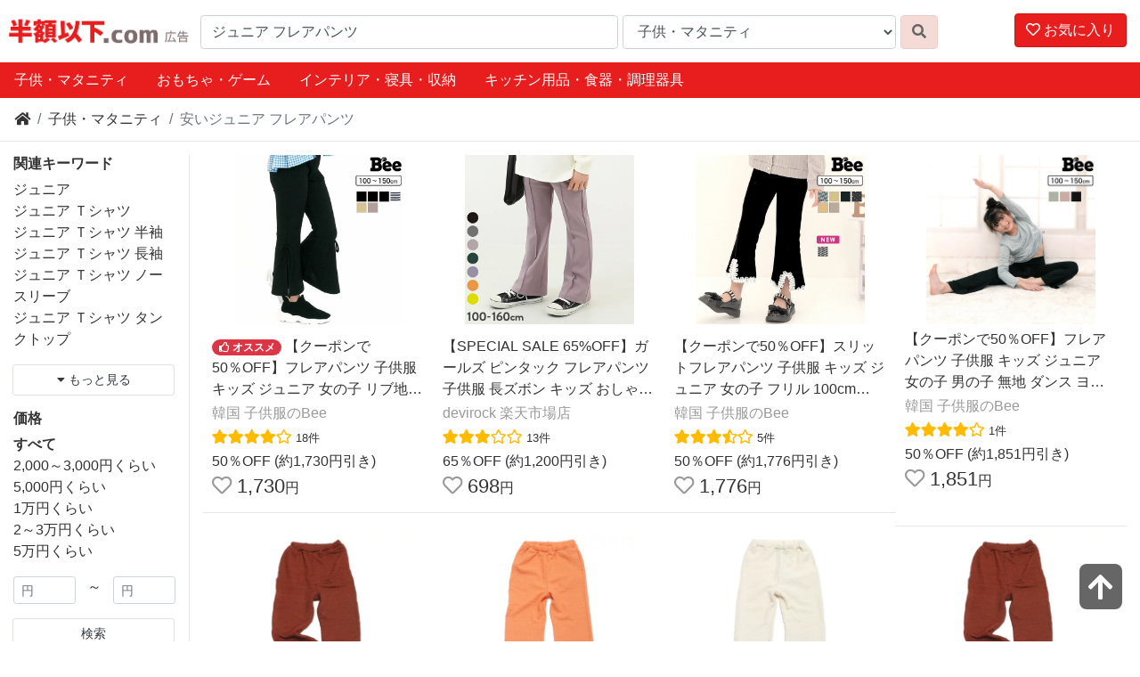

--- FILE ---
content_type: text/html; charset=utf-8
request_url: https://www.hangakuika.com/fd/catid_5/q_%E3%82%B8%E3%83%A5%E3%83%8B%E3%82%A2%20%E3%83%95%E3%83%AC%E3%82%A2%E3%83%91%E3%83%B3%E3%83%84/
body_size: 41297
content:
<!doctype html>
<html lang="ja">
<head>
<meta charset="utf-8">

<meta name="viewport" content="width=device-width, initial-scale=1">
<meta property="og:locale" content="ja_JP">
<meta property="og:type" content="article">
<meta property="fb:app_id" content="283151175392942">
<meta name="twitter:card" content="summary_large_image">
<meta property="og:title" content="ジュニア フレアパンツが安い！おすすめ激安通販 子供・マタニティ - 半額以下.com">
<meta name="twitter:title" content="ジュニア フレアパンツが安い！おすすめ激安通販 子供・マタニティ - 半額以下.com">
<meta property="og:description" content="毎日がバーゲンセール！お目当ての品から思わぬ掘り出しモノまで、全品半額以下の超激安通販検索サイト。">
<meta property="og:url" content="https://www.hangakuika.com/fd/catid_5/q_%E3%82%B8%E3%83%A5%E3%83%8B%E3%82%A2%20%E3%83%95%E3%83%AC%E3%82%A2%E3%83%91%E3%83%B3%E3%83%84/">
<meta name="twitter:description" content="毎日がバーゲンセール！お目当ての品から思わぬ掘り出しモノまで、全品半額以下の超激安通販検索サイト。">
<meta property="og:site_name" content="半額以下.com">
<meta property="og:image" content="https://www.abistudio.com/cdn/hangakuika/images/ogp.jpg">
<meta name="twitter:image" content="https://www.abistudio.com/cdn/hangakuika/images/ogp.jpg">
<title>ジュニア フレアパンツが安い！おすすめ激安通販 子供・マタニティ - 半額以下.com</title>
<link rel="stylesheet" href="//use.fontawesome.com/releases/v5.5.0/css/all.css" integrity="sha384-B4dIYHKNBt8Bc12p+WXckhzcICo0wtJAoU8YZTY5qE0Id1GSseTk6S+L3BlXeVIU" crossorigin="anonymous">
<link rel="stylesheet" href="https://stackpath.bootstrapcdn.com/bootstrap/4.4.1/css/bootstrap.min.css" integrity="sha384-Vkoo8x4CGsO3+Hhxv8T/Q5PaXtkKtu6ug5TOeNV6gBiFeWPGFN9MuhOf23Q9Ifjh" crossorigin="anonymous">
<link rel="stylesheet" href="/css/style.css">
<meta name="theme-color" content="#E81E1E">
<link rel="icon" type="image/x-icon" href="/favicon.ico">
<!-- Google Tag Manager -->
<script>(function(w,d,s,l,i){w[l]=w[l]||[];w[l].push({'gtm.start':
new Date().getTime(),event:'gtm.js'});var f=d.getElementsByTagName(s)[0],
j=d.createElement(s),dl=l!='dataLayer'?'&l='+l:'';j.async=true;j.src=
'https://www.googletagmanager.com/gtm.js?id='+i+dl;f.parentNode.insertBefore(j,f);
})(window,document,'script','dataLayer','GTM-NQ8ZGSP');</script>
<!-- End Google Tag Manager -->

</head>
<body id="top">
<header class="bl_header">
<div class="bl_header_col1">
<a href="/"><img src="https://www.abistudio.com/cdn/hangakuika/images/logotop.png" class="el_logo" alt="半額以下.com"></a>
</div>
<div class="bl_header_col2">
<form name="search" method="get" action="/fd">
  <div class="bl_header_col2_inner">
  <div class="bl_search_col1">
    <input type="search" class="form-control" name="q" value="ジュニア フレアパンツ" id="searchq" placeholder="キーワードから探す">
  </div>
  <div class="bl_search_col2">
<select id="catid" name="catid" class="form-control">
<option value="">全て</option>
<option value="3">レディースファッション</option>
<option value="23">メンズファッション</option>
<option value="26">靴</option>
<option value="20">バッグ・小物・ブランド雑貨</option>
<option value="14">ジュエリー・アクセサリー</option>
<option value="29">腕時計</option>
<option value="25">インナー・下着・ナイトウエア</option>
<option value="5" selected>子供・マタニティ</option>
<option value="8">食品</option>
<option value="28">スイーツ</option>
<option value="9">水・ソフトドリンク</option>
<option value="40">ワイン・洋酒・ビール</option>
<option value="39">日本酒・焼酎</option>
<option value="17">パソコン・周辺機器</option>
<option value="27">スマートフォン・タブレット</option>
<option value="2">TV・オーディオ・カメラ</option>
<option value="41">家電</option>
<option value="31">光回線・モバイル通信</option>
<option value="16">CDソフト</option>
<option value="44">DVDソフト</option>
<option value="12">スポーツ</option>
<option value="34">アウトドア</option>
<option value="6">インテリア・寝具・収納</option>
<option value="18">日用品雑貨・文房具・手芸</option>
<option value="19">キッチン用品・食器・調理器具</option>
<option value="11">花・園芸・エクステリア</option>
<option value="42">DIY・工具</option>
<option value="13">ペット・ペットグッズ</option>
<option value="1">ダイエット・健康</option>
<option value="32">医薬品・コンタクト・介護</option>
<option value="4">美容・コスメ・香水</option>
<option value="45">おもちゃ・ゲーム</option>
<option value="10">ホビー</option>
<option value="7">本・雑誌・コミック</option>
<option value="24">車・バイク</option>
<option value="15">カー用品・バイク用品</option>
<option value="43">楽器・音響機器</option>

</select>

  </div>
  <div class="bl_search_col3">
    <button type="submit" class="btn btn-danger"><i class="fas fa-search"></i></button>
  </div>
  </div>
</form>
</div>

<div class="bl_header_col3">
    <div id="nav-drawer">
      <input id="nav-input" type="checkbox" class="nav-unshown">
      <label id="nav-open" for="nav-input" class="btn btn-danger"><span><i class="far fa-heart"></i> お気に入り</span></label>
      <label class="nav-unshown" id="nav-close" for="nav-input"></label>
      <div id="nav-content">
        <div id="favorite_list"></div>
      </div>
    </div>
</div>
</header>
<div class="bl_nav">
<ul class="nav">
<li class="nav-item d-none d-sm-inline-block"><a class="nav-link text-white active" href="/g5/">子供・マタニティ</a></li>
<li class="nav-item d-none d-md-inline-block"><a class="nav-link text-white" href="/g45/">おもちゃ・ゲーム</a></li>
<li class="nav-item d-none d-md-inline-block"><a class="nav-link text-white" href="/g6/">インテリア・寝具・収納</a></li>
<li class="nav-item d-none d-md-inline-block"><a class="nav-link text-white" href="/g19/">キッチン用品・食器・調理器具</a></li>

</ul>
</div>

<div id="topline"></div>
<div class="bl_breadcrumb">
<div class="bl_breadcrumb_col1">
<nav aria-label="パンくずリスト">
  <ol class="breadcrumb">
    <li class="breadcrumb-item"><a href="https://www.hangakuika.com/" title="半額以下.com"><i class="fas fa-home"></i></a></li>
    <li class="breadcrumb-item"><a href="/g5/">子供・マタニティ</a></li>
    <li class="breadcrumb-item active" aria-current="page"><h1 class="bl_ttl">安いジュニア フレアパンツ</h1></li>
  </ol>
</nav>
</div>

</div>

<div class="container-fluid">
<div class="row">

<div class="col-lg-3 col-xl-2 bl_menu">
<nav class="navbar navbar-expand-lg">
<button type="button" class="navbar-toggler" data-toggle="collapse" data-target="#Navber" aria-controls="Navber" aria-expanded="false" aria-label="検索フィルタを開く"><i class="fas fa-sliders-h"></i> フィルタ</button>
<div class="collapse navbar-collapse" id="Navber">
<div class="bl_menu_inner">

<h2 class="bl_menu_ttl">関連キーワード</h2>
<ul class="list-unstyled bl_menu_txt">
<li><a href="/fd/catid_5/q_%E3%82%B8%E3%83%A5%E3%83%8B%E3%82%A2/">ジュニア</a></li>
<li><a href="/fd/catid_5/q_%E3%82%B8%E3%83%A5%E3%83%8B%E3%82%A2%20%EF%BC%B4%E3%82%B7%E3%83%A3%E3%83%84/">ジュニア Ｔシャツ</a></li>
<li><a href="/fd/catid_5/q_%E3%82%B8%E3%83%A5%E3%83%8B%E3%82%A2%20%EF%BC%B4%E3%82%B7%E3%83%A3%E3%83%84%20%E5%8D%8A%E8%A2%96/">ジュニア Ｔシャツ 半袖</a></li>
<li><a href="/fd/catid_5/q_%E3%82%B8%E3%83%A5%E3%83%8B%E3%82%A2%20%EF%BC%B4%E3%82%B7%E3%83%A3%E3%83%84%20%E9%95%B7%E8%A2%96/">ジュニア Ｔシャツ 長袖</a></li>
<li><a href="/fd/catid_5/q_%E3%82%B8%E3%83%A5%E3%83%8B%E3%82%A2%20%EF%BC%B4%E3%82%B7%E3%83%A3%E3%83%84%20%E3%83%8E%E3%83%BC%E3%82%B9%E3%83%AA%E3%83%BC%E3%83%96/">ジュニア Ｔシャツ ノースリーブ</a></li>
<li><a href="/fd/catid_5/q_%E3%82%B8%E3%83%A5%E3%83%8B%E3%82%A2%20%EF%BC%B4%E3%82%B7%E3%83%A3%E3%83%84%20%E3%82%BF%E3%83%B3%E3%82%AF%E3%83%88%E3%83%83%E3%83%97/">ジュニア Ｔシャツ タンクトップ</a></li>

<li class="mt-3"><button type="button" class="btn btn-sm btn-block page-link text-dark d-inline-block" data-toggle="collapse" data-target="#morelink" aria-expanded="false" aria-controls="collapseExample"><i class="fas fa-caret-down"></i> もっと見る</button></li>
</ul>
<div class="collapse" id="morelink">
<ul class="list-unstyled bl_menu_txt">
<li><a href="/fd/catid_5/q_%E3%82%B8%E3%83%A5%E3%83%8B%E3%82%A2%20%EF%BC%B4%E3%82%B7%E3%83%A3%E3%83%84%20%E4%BA%94%E5%88%86%E4%B8%88/">ジュニア Ｔシャツ 五分丈</a></li>
<li><a href="/fd/catid_5/q_%E3%82%B8%E3%83%A5%E3%83%8B%E3%82%A2%20%EF%BC%B4%E3%82%B7%E3%83%A3%E3%83%84%20%E4%B8%83%E5%88%86%E4%B8%88/">ジュニア Ｔシャツ 七分丈</a></li>
<li><a href="/fd/catid_5/q_%E3%82%B8%E3%83%A5%E3%83%8B%E3%82%A2%20%E3%83%A9%E3%82%B0%E3%83%A9%E3%83%B3%EF%BC%B4%E3%82%B7%E3%83%A3%E3%83%84/">ジュニア ラグランＴシャツ</a></li>
<li><a href="/fd/catid_5/q_%E3%82%B8%E3%83%A5%E3%83%8B%E3%82%A2%20%E3%82%AD%E3%83%A3%E3%83%9F%E3%82%BD%E3%83%BC%E3%83%AB/">ジュニア キャミソール</a></li>
<li><a href="/fd/catid_5/q_%E3%82%B8%E3%83%A5%E3%83%8B%E3%82%A2%20%E3%83%9D%E3%83%AD%E3%82%B7%E3%83%A3%E3%83%84/">ジュニア ポロシャツ</a></li>
<li><a href="/fd/catid_5/q_%E3%82%B8%E3%83%A5%E3%83%8B%E3%82%A2%20%E3%83%96%E3%83%A9%E3%82%A6%E3%82%B9/">ジュニア ブラウス</a></li>
<li><a href="/fd/catid_5/q_%E3%82%B8%E3%83%A5%E3%83%8B%E3%82%A2%20%E3%83%96%E3%83%A9%E3%82%A6%E3%82%B9%20%E5%8D%8A%E8%A2%96/">ジュニア ブラウス 半袖</a></li>
<li><a href="/fd/catid_5/q_%E3%82%B8%E3%83%A5%E3%83%8B%E3%82%A2%20%E3%83%96%E3%83%A9%E3%82%A6%E3%82%B9%20%E9%95%B7%E8%A2%96/">ジュニア ブラウス 長袖</a></li>
<li><a href="/fd/catid_5/q_%E3%82%B8%E3%83%A5%E3%83%8B%E3%82%A2%20%E3%83%81%E3%83%A5%E3%83%8B%E3%83%83%E3%82%AF%E3%83%96%E3%83%A9%E3%82%A6%E3%82%B9/">ジュニア チュニックブラウス</a></li>
<li><a href="/fd/catid_5/q_%E3%82%B8%E3%83%A5%E3%83%8B%E3%82%A2%20%E3%82%BB%E3%83%BC%E3%82%BF%E3%83%BC/">ジュニア セーター</a></li>
<li><a href="/fd/catid_5/q_%E3%82%B8%E3%83%A5%E3%83%8B%E3%82%A2%20%E3%83%88%E3%83%AC%E3%83%BC%E3%83%8A%E3%83%BC/">ジュニア トレーナー</a></li>
<li><a href="/fd/catid_5/q_%E3%82%B8%E3%83%A5%E3%83%8B%E3%82%A2%20%E3%83%99%E3%82%B9%E3%83%88/">ジュニア ベスト</a></li>
<li><a href="/fd/catid_5/q_%E3%82%B8%E3%83%A5%E3%83%8B%E3%82%A2%20%E3%82%AB%E3%83%BC%E3%83%87%E3%82%A3%E3%82%AC%E3%83%B3/">ジュニア カーディガン</a></li>
<li><a href="/fd/catid_5/q_%E3%82%B8%E3%83%A5%E3%83%8B%E3%82%A2%20%E3%82%B8%E3%83%A3%E3%82%B1%E3%83%83%E3%83%88/">ジュニア ジャケット</a></li>
<li><a href="/fd/catid_5/q_%E3%82%B8%E3%83%A5%E3%83%8B%E3%82%A2%20%E3%83%91%E3%83%BC%E3%82%AB%E3%83%BC/">ジュニア パーカー</a></li>
<li><a href="/fd/catid_5/q_%E3%82%B8%E3%83%A5%E3%83%8B%E3%82%A2%20%E3%82%AB%E3%83%83%E3%83%88%E3%82%BD%E3%83%BC/">ジュニア カットソー</a></li>
<li><a href="/fd/catid_5/q_%E3%82%B8%E3%83%A5%E3%83%8B%E3%82%A2%20%E3%83%97%E3%83%AB%E3%82%AA%E3%83%BC%E3%83%90%E3%83%BC/">ジュニア プルオーバー</a></li>
<li><a href="/fd/catid_5/q_%E3%82%B8%E3%83%A5%E3%83%8B%E3%82%A2%20%E3%83%96%E3%83%AB%E3%82%BE%E3%83%B3/">ジュニア ブルゾン</a></li>
<li><a href="/fd/catid_5/q_%E3%82%B8%E3%83%A5%E3%83%8B%E3%82%A2%20%E3%83%9C%E3%83%AC%E3%83%AD/">ジュニア ボレロ</a></li>
<li><a href="/fd/catid_5/q_%E3%82%B8%E3%83%A5%E3%83%8B%E3%82%A2%20%E3%82%B3%E3%83%BC%E3%83%88/">ジュニア コート</a></li>
<li><a href="/fd/catid_5/q_%E3%82%B8%E3%83%A5%E3%83%8B%E3%82%A2%20%E3%82%BA%E3%83%9C%E3%83%B3/">ジュニア ズボン</a></li>
<li><a href="/fd/catid_5/q_%E3%82%B8%E3%83%A5%E3%83%8B%E3%82%A2%20%E3%83%87%E3%83%8B%E3%83%A0%E3%83%91%E3%83%B3%E3%83%84/">ジュニア デニムパンツ</a></li>
<li><a href="/fd/catid_5/q_%E3%82%B8%E3%83%A5%E3%83%8B%E3%82%A2%20%E3%83%81%E3%83%8E%E3%83%91%E3%83%B3/">ジュニア チノパン</a></li>
<li><a href="/fd/catid_5/q_%E3%82%B8%E3%83%A5%E3%83%8B%E3%82%A2%20%E3%82%B3%E3%83%BC%E3%83%87%E3%83%A5%E3%83%AD%E3%82%A4%E3%83%91%E3%83%B3%E3%83%84/">ジュニア コーデュロイパンツ</a></li>
<li><a href="/fd/catid_5/q_%E3%82%B8%E3%83%A5%E3%83%8B%E3%82%A2%20%E3%82%B9%E3%82%A6%E3%82%A7%E3%83%83%E3%83%88%E3%83%91%E3%83%B3%E3%83%84/">ジュニア スウェットパンツ</a></li>
<li><a href="/fd/catid_5/q_%E3%82%B8%E3%83%A5%E3%83%8B%E3%82%A2%20%E3%83%8B%E3%83%83%E3%83%88%E3%83%91%E3%83%B3%E3%83%84/">ジュニア ニットパンツ</a></li>
<li><a href="/fd/catid_5/q_%E3%82%B8%E3%83%A5%E3%83%8B%E3%82%A2%20%E3%83%99%E3%83%AD%E3%82%A2%E3%83%91%E3%83%B3%E3%83%84/">ジュニア ベロアパンツ</a></li>
<li><a href="/fd/catid_5/q_%E3%82%B8%E3%83%A5%E3%83%8B%E3%82%A2%20%E3%83%8F%E3%83%BC%E3%83%95%E3%83%91%E3%83%B3%E3%83%84/">ジュニア ハーフパンツ</a></li>
<li><a href="/fd/catid_5/q_%E3%82%B8%E3%83%A5%E3%83%8B%E3%82%A2%20%E3%82%B7%E3%83%A7%E3%83%BC%E3%83%88%E3%83%91%E3%83%B3%E3%83%84/">ジュニア ショートパンツ</a></li>
<li><a href="/fd/catid_5/q_%E3%82%B8%E3%83%A5%E3%83%8B%E3%82%A2%20%E3%83%AD%E3%83%B3%E3%82%B0%E3%83%91%E3%83%B3%E3%83%84/">ジュニア ロングパンツ</a></li>
<li><a href="/fd/catid_5/q_%E3%82%B8%E3%83%A5%E3%83%8B%E3%82%A2%20%E3%82%AB%E3%83%97%E3%83%AA%E3%83%91%E3%83%B3%E3%83%84/">ジュニア カプリパンツ</a></li>
<li><a href="/fd/catid_5/q_%E3%82%B8%E3%83%A5%E3%83%8B%E3%82%A2%20%E3%82%AB%E3%83%BC%E3%82%B4%E3%83%91%E3%83%B3%E3%83%84/">ジュニア カーゴパンツ</a></li>
<li><a href="/fd/catid_5/q_%E3%82%B8%E3%83%A5%E3%83%8B%E3%82%A2%20%E3%83%AF%E3%83%BC%E3%82%AF%E3%83%91%E3%83%B3%E3%83%84/">ジュニア ワークパンツ</a></li>
<li><a href="/fd/catid_5/q_%E3%82%B8%E3%83%A5%E3%83%8B%E3%82%A2%20%E3%83%9A%E3%82%A4%E3%83%B3%E3%82%BF%E3%83%BC%E3%83%91%E3%83%B3%E3%83%84/">ジュニア ペインターパンツ</a></li>
<li><a href="/fd/catid_5/q_%E3%82%B8%E3%83%A5%E3%83%8B%E3%82%A2%20%E3%82%AA%E3%83%BC%E3%83%90%E3%83%BC%E3%82%AA%E3%83%BC%E3%83%AB/">ジュニア オーバーオール</a></li>
<li><a href="/fd/catid_5/q_%E3%82%B8%E3%83%A5%E3%83%8B%E3%82%A2%20%E3%83%96%E3%83%BC%E3%83%84%E3%82%AB%E3%83%83%E3%83%88%E3%83%91%E3%83%B3%E3%83%84/">ジュニア ブーツカットパンツ</a></li>
<li><a href="/fd/catid_5/q_%E3%82%B8%E3%83%A5%E3%83%8B%E3%82%A2%20%E3%82%B9%E3%83%88%E3%83%AC%E3%83%BC%E3%83%88%E3%83%91%E3%83%B3%E3%83%84/">ジュニア ストレートパンツ</a></li>
<li><a href="/fd/catid_5/q_%E3%82%B8%E3%83%A5%E3%83%8B%E3%82%A2%20%E3%83%AD%E3%83%BC%E3%83%A9%E3%82%A4%E3%82%BA%E3%83%91%E3%83%B3%E3%83%84/">ジュニア ローライズパンツ</a></li>
<li><a href="/fd/catid_5/q_%E3%82%B8%E3%83%A5%E3%83%8B%E3%82%A2%20%E3%83%99%E3%83%AB%E3%83%9C%E3%83%88%E3%83%A0%E3%83%91%E3%83%B3%E3%83%84/">ジュニア ベルボトムパンツ</a></li>
<li><a href="/fd/catid_5/q_%E3%82%B8%E3%83%A5%E3%83%8B%E3%82%A2%20%E3%82%B9%E3%83%88%E3%83%AC%E3%83%83%E3%83%81%E3%83%91%E3%83%B3%E3%83%84/">ジュニア ストレッチパンツ</a></li>
<li><a href="/fd/catid_5/q_%E3%82%B8%E3%83%A5%E3%83%8B%E3%82%A2%20%E3%82%AB%E3%83%83%E3%83%88%E3%82%BD%E3%83%BC%E3%83%91%E3%83%B3%E3%83%84/">ジュニア カットソーパンツ</a></li>
<li><a href="/fd/catid_5/q_%E3%82%B8%E3%83%A5%E3%83%8B%E3%82%A2%20%E3%83%AD%E3%83%BC%E3%83%AB%E3%82%A2%E3%83%83%E3%83%97%E3%83%91%E3%83%B3%E3%83%84/">ジュニア ロールアップパンツ</a></li>
<li><a href="/fd/catid_5/q_%E3%82%B8%E3%83%A5%E3%83%8B%E3%82%A2%20%E6%9F%84%E3%83%91%E3%83%B3%E3%83%84%20%E3%83%9C%E3%83%BC%E3%83%80%E3%83%BC/">ジュニア 柄パンツ ボーダー</a></li>
<li><a href="/fd/catid_5/q_%E3%82%B8%E3%83%A5%E3%83%8B%E3%82%A2%20%E6%9F%84%E3%83%91%E3%83%B3%E3%83%84%20%E3%82%B9%E3%83%88%E3%83%A9%E3%82%A4%E3%83%97/">ジュニア 柄パンツ ストライプ</a></li>
<li><a href="/fd/catid_5/q_%E3%82%B8%E3%83%A5%E3%83%8B%E3%82%A2%20%E6%9F%84%E3%83%91%E3%83%B3%E3%83%84%20%E3%83%81%E3%82%A7%E3%83%83%E3%82%AF/">ジュニア 柄パンツ チェック</a></li>
<li><a href="/fd/catid_5/q_%E3%82%B8%E3%83%A5%E3%83%8B%E3%82%A2%20%E6%9F%84%E3%83%91%E3%83%B3%E3%83%84%20%E8%BF%B7%E5%BD%A9/">ジュニア 柄パンツ 迷彩</a></li>
<li><a href="/fd/catid_5/q_%E3%82%B8%E3%83%A5%E3%83%8B%E3%82%A2%20%E3%82%B8%E3%83%A3%E3%83%BC%E3%82%B8/">ジュニア ジャージ</a></li>
<li><a href="/fd/catid_5/q_%E3%82%B8%E3%83%A5%E3%83%8B%E3%82%A2%20%E3%82%B9%E3%82%AB%E3%83%BC%E3%83%88/">ジュニア スカート</a></li>
<li><a href="/fd/catid_5/q_%E3%82%B8%E3%83%A5%E3%83%8B%E3%82%A2%20%E3%82%B8%E3%83%A3%E3%83%B3%E3%83%91%E3%83%BC%E3%82%B9%E3%82%AB%E3%83%BC%E3%83%88/">ジュニア ジャンパースカート</a></li>
<li><a href="/fd/catid_5/q_%E3%82%B8%E3%83%A5%E3%83%8B%E3%82%A2%20%E3%83%97%E3%83%AA%E3%83%BC%E3%83%84%E3%82%B9%E3%82%AB%E3%83%BC%E3%83%88/">ジュニア プリーツスカート</a></li>
<li><a href="/fd/catid_5/q_%E3%82%B8%E3%83%A5%E3%83%8B%E3%82%A2%20%E3%83%AF%E3%83%BC%E3%82%AF%E3%82%B9%E3%82%AB%E3%83%BC%E3%83%88/">ジュニア ワークスカート</a></li>
<li><a href="/fd/catid_5/q_%E3%82%B8%E3%83%A5%E3%83%8B%E3%82%A2%20%E3%83%AF%E3%83%B3%E3%83%94%E3%83%BC%E3%82%B9/">ジュニア ワンピース</a></li>
<li><a href="/fd/catid_5/q_%E3%83%81%E3%83%A5%E3%83%8B%E3%83%83%E3%82%AF%E3%83%AF%E3%83%B3%E3%83%94%E3%83%BC%E3%82%B9/">チュニックワンピース</a></li>
<li><a href="/fd/catid_5/q_%E3%82%AB%E3%83%83%E3%83%88%E3%82%BD%E3%83%BC%E3%83%AF%E3%83%B3%E3%83%94%E3%83%BC%E3%82%B9/">カットソーワンピース</a></li>
<li><a href="/fd/catid_5/q_%E3%82%B8%E3%83%A5%E3%83%8B%E3%82%A2%20%E3%82%B9%E3%83%91%E3%83%83%E3%83%84/">ジュニア スパッツ</a></li>
<li><a href="/fd/catid_5/q_%E3%82%B8%E3%83%A5%E3%83%8B%E3%82%A2%20%E3%82%B9%E3%83%91%E3%83%83%E3%83%84%E4%BB%98%E3%81%8D%E3%82%B9%E3%82%AB%E3%83%BC%E3%83%88/">ジュニア スパッツ付きスカート</a></li>
<li><a href="/fd/catid_5/q_%E3%82%B8%E3%83%A5%E3%83%8B%E3%82%A2%20%E4%B8%8A%E4%B8%8B%E3%82%BB%E3%83%83%E3%83%88/">ジュニア 上下セット</a></li>
<li><a href="/fd/catid_5/q_%E3%82%B8%E3%83%A5%E3%83%8B%E3%82%A2%20T%E3%82%B7%E3%83%A3%E3%83%84%EF%BC%86%E3%83%91%E3%83%B3%E3%83%84/">ジュニア Tシャツ＆パンツ</a></li>
<li><a href="/fd/catid_5/q_%E3%82%B8%E3%83%A5%E3%83%8B%E3%82%A2%20%E3%83%81%E3%83%A5%E3%83%8B%E3%83%83%E3%82%AF%EF%BC%86%E3%82%B9%E3%83%91%E3%83%83%E3%83%84/">ジュニア チュニック＆スパッツ</a></li>
<li><a href="/fd/catid_5/q_%E3%82%B8%E3%83%A5%E3%83%8B%E3%82%A2%20%E3%83%96%E3%83%A9%E3%82%A6%E3%82%B9%EF%BC%86%E3%83%91%E3%83%B3%E3%83%84/">ジュニア ブラウス＆パンツ</a></li>
<li><a href="/fd/catid_5/q_%E3%82%B8%E3%83%A5%E3%83%8B%E3%82%A2%20%E3%82%AD%E3%83%A3%E3%83%9F%E3%82%BD%E3%83%BC%E3%83%AB%EF%BC%86%E3%83%91%E3%83%B3%E3%83%84/">ジュニア キャミソール＆パンツ</a></li>
<li><a href="/fd/catid_5/q_%E3%82%B8%E3%83%A5%E3%83%8B%E3%82%A2%20%E3%83%89%E3%83%AC%E3%82%B9/">ジュニア ドレス</a></li>
<li><a href="/fd/catid_5/q_%E3%82%B8%E3%83%A5%E3%83%8B%E3%82%A2%20%E3%82%BF%E3%82%AD%E3%82%B7%E3%83%BC%E3%83%89/">ジュニア タキシード</a></li>
<li><a href="/fd/catid_5/q_%E3%82%B8%E3%83%A5%E3%83%8B%E3%82%A2%E3%82%B7%E3%83%BC%E3%83%88/">ジュニアシート</a></li>

</ul>
</div>

<h2 class="bl_menu_ttl">価格</h2>
<ul class="list-unstyled bl_menu_txt">
<li><b>すべて</b></li>
<li><a href="/fd/catid_5/q_%E3%82%B8%E3%83%A5%E3%83%8B%E3%82%A2%20%E3%83%95%E3%83%AC%E3%82%A2%E3%83%91%E3%83%B3%E3%83%84/pf_1780/pt_4000/">2,000～3,000円くらい</a></li>
<li><a href="/fd/catid_5/q_%E3%82%B8%E3%83%A5%E3%83%8B%E3%82%A2%20%E3%83%95%E3%83%AC%E3%82%A2%E3%83%91%E3%83%B3%E3%83%84/pf_3780/pt_8000/">5,000円くらい</a></li>
<li><a href="/fd/catid_5/q_%E3%82%B8%E3%83%A5%E3%83%8B%E3%82%A2%20%E3%83%95%E3%83%AC%E3%82%A2%E3%83%91%E3%83%B3%E3%83%84/pf_7800/pt_18000/">1万円くらい</a></li>
<li><a href="/fd/catid_5/q_%E3%82%B8%E3%83%A5%E3%83%8B%E3%82%A2%20%E3%83%95%E3%83%AC%E3%82%A2%E3%83%91%E3%83%B3%E3%83%84/pf_17800/pt_40000/">2～3万円くらい</a></li>
<li><a href="/fd/catid_5/q_%E3%82%B8%E3%83%A5%E3%83%8B%E3%82%A2%20%E3%83%95%E3%83%AC%E3%82%A2%E3%83%91%E3%83%B3%E3%83%84/pf_38000/pt_80000/">5万円くらい</a></li>

</ul>
<form name="search" method="get" action="/fd">
  <div class="form-row">
    <div class="form-group col-5">
      <input type="text" class="form-control form-control-sm" name="pf" value="" placeholder="円">
    </div>
    <div class="form-group col-2 text-center">
      ～
    </div>
    <div class="form-group col-5">
      <input type="text" class="form-control form-control-sm" name="pt" value="" placeholder="円">
    </div>
  </div>
  <div class="form-row">
    <div class="form-group col-12">
      <button type="submit" class="btn btn-sm btn-block page-link text-dark d-inline-block">検索</button>
    </div>
  </div>
<input type="hidden" name="q" value="ジュニア フレアパンツ">
<input type="hidden" name="catid" value="5">
</form>

</div>
</div>
</nav>
</div>

<div class="col-lg-9 col-xl-10">
<script>
<!--
document.write('<style>.login{position:absolute;top:0;right:0;display:none;}</style>');
// -->
</script>
<div class="bl_cont">
<div class="bl_cont_item item_list bl_cont_item_1">
<div class="bl_cont_item_bestname"><a href="//af.moshimo.com/af/c/click?a_id=11977&p_id=54&pc_id=54&pl_id=616&url=https%3A%2F%2Fitem.rakuten.co.jp%2Fkodomo-bee%2Fbaa03291%2F%3Frafcid%3Dwsc_i_is_1083452019534361239" rel="nofollow"><span class="badge badge-pill badge-danger"><i class="far fa-thumbs-up"></i> オススメ</span> <span class="item_name_for_favorite">【クーポンで50％OFF】フレアパンツ 子供服 キッズ ジュニア 女の子 リブ地 リボン スリット フリル ボーダー 無地 100cm 110cm 120cm 130cm 140cm 150cm</span></a></div>

<div class="bl_cont_item_img">
<a href="//af.moshimo.com/af/c/click?a_id=11977&p_id=54&pc_id=54&pl_id=616&url=https%3A%2F%2Fitem.rakuten.co.jp%2Fkodomo-bee%2Fbaa03291%2F%3Frafcid%3Dwsc_i_is_1083452019534361239" rel="nofollow"><img src="https://thumbnail.image.rakuten.co.jp/@0_mall/kodomo-bee/cabinet/new06/baa03291-600r.jpg?_ex=630x630" alt="" class="img-fluid"></a>
</div>
<div class="bl_cont_item_desc">

<div class="bl_cont_item_name"><a href="//af.moshimo.com/af/c/click?a_id=11977&p_id=54&pc_id=54&pl_id=616&url=https%3A%2F%2Fitem.rakuten.co.jp%2Fkodomo-bee%2Fbaa03291%2F%3Frafcid%3Dwsc_i_is_1083452019534361239" rel="nofollow"><span class="badge badge-pill badge-danger"><i class="far fa-thumbs-up"></i> オススメ</span> <span class="item_name_for_favorite">【クーポンで50％OFF】フレアパンツ 子供服 キッズ ジュニア 女の子 リブ地 リボン スリット フリル ボーダー 無地 100cm 110cm 120cm 130cm 140cm 150cm</span></a></div>
<div class="bl_cont_item_url">韓国 子供服のBee</div>
<div class="bl_matome_item_review"><span class="el_item_review"><i class="fas fa-star"></i><i class="fas fa-star"></i><i class="fas fa-star"></i><i class="fas fa-star"></i><i class="far fa-star"></i></span> <span class="el_item_reviewcnt">18件</span></div>

<div class="bl_cont_item_price"><div class="el_item_um">50％OFF (約1,730円引き)</div><a href="javascript:void(0)" class="change_favorite"><i class="far fa-heart"></i></a> 1,730<span class="el_item_um">円</span></div>
<div class="bl_cont_item_desc2">
▲長袖トップス▲ ▲半袖プリントT▲ ▲長袖カーディガン▲ ▲リボンカーディガン▲ ▲ニット風トップス▲ ▲裏起毛トップス▲ &amp;nbsp; メーカー希望小売価格はメーカー商品タグに基...
</div>
<div class="bl_matome_item_morelink"><a href="//af.moshimo.com/af/c/click?a_id=11977&p_id=54&pc_id=54&pl_id=616&url=https%3A%2F%2Fitem.rakuten.co.jp%2Fkodomo-bee%2Fbaa03291%2F%3Frafcid%3Dwsc_i_is_1083452019534361239" rel="nofollow"><i class="fa fa-chevron-circle-right" aria-hidden="true"></i> ご購入はコチラ</a></div>

</div>
</div>
<div class="bl_cont_item item_list bl_cont_item_2">
<div class="bl_cont_item_bestname"><a href="//af.moshimo.com/af/c/click?a_id=11977&p_id=54&pc_id=54&pl_id=616&url=https%3A%2F%2Fitem.rakuten.co.jp%2Fdevirockstore%2F161gbt005%2F%3Frafcid%3Dwsc_i_is_1083452019534361239" rel="nofollow"><span class="item_name_for_favorite">【SPECIAL SALE 65%OFF】ガールズ ピンタック フレアパンツ 子供服 長ズボン キッズ おしゃれ 女の子 ボトムス ロングパンツ おしゃれ 通園 通学 ジュニア 小学生</span></a></div>

<div class="bl_cont_item_img">
<a href="//af.moshimo.com/af/c/click?a_id=11977&p_id=54&pc_id=54&pl_id=616&url=https%3A%2F%2Fitem.rakuten.co.jp%2Fdevirockstore%2F161gbt005%2F%3Frafcid%3Dwsc_i_is_1083452019534361239" rel="nofollow"><img src="https://thumbnail.image.rakuten.co.jp/@0_mall/devirockstore/cabinet/itempage/24ss/161gbt005/161gbt005-01.jpg?_ex=630x630" alt="" class="img-fluid"></a>
</div>
<div class="bl_cont_item_desc">

<div class="bl_cont_item_name"><a href="//af.moshimo.com/af/c/click?a_id=11977&p_id=54&pc_id=54&pl_id=616&url=https%3A%2F%2Fitem.rakuten.co.jp%2Fdevirockstore%2F161gbt005%2F%3Frafcid%3Dwsc_i_is_1083452019534361239" rel="nofollow"><span class="item_name_for_favorite">【SPECIAL SALE 65%OFF】ガールズ ピンタック フレアパンツ 子供服 長ズボン キッズ おしゃれ 女の子 ボトムス ロングパンツ おしゃれ 通園 通学 ジュニア 小学生</span></a></div>
<div class="bl_cont_item_url">devirock 楽天市場店</div>
<div class="bl_matome_item_review"><span class="el_item_review"><i class="fas fa-star"></i><i class="fas fa-star"></i><i class="fas fa-star"></i><i class="far fa-star"></i><i class="far fa-star"></i></span> <span class="el_item_reviewcnt">13件</span></div>

<div class="bl_cont_item_price"><div class="el_item_um">65％OFF (約1,200円引き)</div><a href="javascript:void(0)" class="change_favorite"><i class="far fa-heart"></i></a> 698<span class="el_item_um">円</span></div>
<div class="bl_cont_item_desc2">
トレンド感のある『ガールズ ピンタック フレアパンツ』 100cm 110cm 120cm 130cm 140cm 150cm 160cm ブラック グリーン パープルメーカー希望小売価格はメーカーサイトに基づいて掲載しています...
</div>
<div class="bl_matome_item_morelink"><a href="//af.moshimo.com/af/c/click?a_id=11977&p_id=54&pc_id=54&pl_id=616&url=https%3A%2F%2Fitem.rakuten.co.jp%2Fdevirockstore%2F161gbt005%2F%3Frafcid%3Dwsc_i_is_1083452019534361239" rel="nofollow"><i class="fa fa-chevron-circle-right" aria-hidden="true"></i> ご購入はコチラ</a></div>

</div>
</div>
<div class="bl_cont_item item_list bl_cont_item_3">
<div class="bl_cont_item_bestname"><a href="//af.moshimo.com/af/c/click?a_id=11977&p_id=54&pc_id=54&pl_id=616&url=https%3A%2F%2Fitem.rakuten.co.jp%2Fkodomo-bee%2Fbaa03315%2F%3Frafcid%3Dwsc_i_is_1083452019534361239" rel="nofollow"><span class="item_name_for_favorite">【クーポンで50％OFF】スリットフレアパンツ 子供服 キッズ ジュニア 女の子 フリル 100cm 110cm 120cm 130cm 140cm 150cm</span></a></div>

<div class="bl_cont_item_img">
<a href="//af.moshimo.com/af/c/click?a_id=11977&p_id=54&pc_id=54&pl_id=616&url=https%3A%2F%2Fitem.rakuten.co.jp%2Fkodomo-bee%2Fbaa03315%2F%3Frafcid%3Dwsc_i_is_1083452019534361239" rel="nofollow"><img src="https://thumbnail.image.rakuten.co.jp/@0_mall/kodomo-bee/cabinet/new08/baa03315-600r.jpg?_ex=630x630" alt="" class="img-fluid"></a>
</div>
<div class="bl_cont_item_desc">

<div class="bl_cont_item_name"><a href="//af.moshimo.com/af/c/click?a_id=11977&p_id=54&pc_id=54&pl_id=616&url=https%3A%2F%2Fitem.rakuten.co.jp%2Fkodomo-bee%2Fbaa03315%2F%3Frafcid%3Dwsc_i_is_1083452019534361239" rel="nofollow"><span class="item_name_for_favorite">【クーポンで50％OFF】スリットフレアパンツ 子供服 キッズ ジュニア 女の子 フリル 100cm 110cm 120cm 130cm 140cm 150cm</span></a></div>
<div class="bl_cont_item_url">韓国 子供服のBee</div>
<div class="bl_matome_item_review"><span class="el_item_review"><i class="fas fa-star"></i><i class="fas fa-star"></i><i class="fas fa-star"></i><i class="fas fa-star-half-alt"></i><i class="far fa-star"></i></span> <span class="el_item_reviewcnt">5件</span></div>

<div class="bl_cont_item_price"><div class="el_item_um">50％OFF (約1,776円引き)</div><a href="javascript:void(0)" class="change_favorite"><i class="far fa-heart"></i></a> 1,776<span class="el_item_um">円</span></div>
<div class="bl_cont_item_desc2">
▲リブ地デザイントップス▲ ▲チュール切り替えトップス▲ ▲リボントップス▲ メーカー希望小売価格はメーカー商品タグに基づいて掲載しています→こちら ※エヴィデンスは全て...
</div>
<div class="bl_matome_item_morelink"><a href="//af.moshimo.com/af/c/click?a_id=11977&p_id=54&pc_id=54&pl_id=616&url=https%3A%2F%2Fitem.rakuten.co.jp%2Fkodomo-bee%2Fbaa03315%2F%3Frafcid%3Dwsc_i_is_1083452019534361239" rel="nofollow"><i class="fa fa-chevron-circle-right" aria-hidden="true"></i> ご購入はコチラ</a></div>

</div>
</div>
<div class="bl_cont_item item_list bl_cont_item_4">

<div class="bl_cont_item_img">
<a href="//af.moshimo.com/af/c/click?a_id=11977&p_id=54&pc_id=54&pl_id=616&url=https%3A%2F%2Fitem.rakuten.co.jp%2Fkodomo-bee%2Fbaa03328%2F%3Frafcid%3Dwsc_i_is_1083452019534361239" rel="nofollow"><img src="https://thumbnail.image.rakuten.co.jp/@0_mall/kodomo-bee/cabinet/new10/baa03328-600r.jpg?_ex=400x400" alt="" class="img-fluid"></a>
</div>
<div class="bl_cont_item_desc">

<div class="bl_cont_item_name"><a href="//af.moshimo.com/af/c/click?a_id=11977&p_id=54&pc_id=54&pl_id=616&url=https%3A%2F%2Fitem.rakuten.co.jp%2Fkodomo-bee%2Fbaa03328%2F%3Frafcid%3Dwsc_i_is_1083452019534361239" rel="nofollow"><span class="item_name_for_favorite">【クーポンで50％OFF】フレアパンツ 子供服 キッズ ジュニア 女の子 男の子 無地 ダンス ヨガ 100cm 110cm 120cm 130cm 140cm 150cm</span></a></div>
<div class="bl_cont_item_url">韓国 子供服のBee</div>
<div class="bl_matome_item_review"><span class="el_item_review"><i class="fas fa-star"></i><i class="fas fa-star"></i><i class="fas fa-star"></i><i class="fas fa-star"></i><i class="far fa-star"></i></span> <span class="el_item_reviewcnt">1件</span></div>

<div class="bl_cont_item_price"><div class="el_item_um">50％OFF (約1,851円引き)</div><a href="javascript:void(0)" class="change_favorite"><i class="far fa-heart"></i></a> 1,851<span class="el_item_um">円</span></div>

</div>
</div>
<div class="bl_cont_item item_list bl_cont_item_4">

<div class="bl_cont_item_img">
<a href="//af.moshimo.com/af/c/click?a_id=11977&p_id=54&pc_id=54&pl_id=616&url=https%3A%2F%2Fitem.rakuten.co.jp%2Fmillibar%2Foce4427101_02%2F%3Frafcid%3Dwsc_i_is_1083452019534361239" rel="nofollow"><img src="https://thumbnail.image.rakuten.co.jp/@0_mall/millibar/cabinet/148/oce4427101_02_a_1.jpg?_ex=400x400" alt="" class="img-fluid"></a>
</div>
<div class="bl_cont_item_desc">

<div class="bl_cont_item_name"><a href="//af.moshimo.com/af/c/click?a_id=11977&p_id=54&pc_id=54&pl_id=616&url=https%3A%2F%2Fitem.rakuten.co.jp%2Fmillibar%2Foce4427101_02%2F%3Frafcid%3Dwsc_i_is_1083452019534361239" rel="nofollow"><span class="item_name_for_favorite">【ocean＆ground/オーシャンアンドグラウンド/子供服/ベビー/キッズ/ジュニア】 セール 【60%OFF】 スリットフレアパンツ ブラウン(BR)</span></a></div>
<div class="bl_cont_item_url">子供服ミリバール</div>

<div class="bl_cont_item_price"><div class="el_item_um">60％OFF (約1,500円引き)</div><a href="javascript:void(0)" class="change_favorite"><i class="far fa-heart"></i></a> 1,056<span class="el_item_um">円</span></div>

</div>
</div>
<div class="bl_cont_item item_list bl_cont_item_4">

<div class="bl_cont_item_img">
<a href="//af.moshimo.com/af/c/click?a_id=11977&p_id=54&pc_id=54&pl_id=616&url=https%3A%2F%2Fitem.rakuten.co.jp%2Fmillibar%2Foce4417101_01%2F%3Frafcid%3Dwsc_i_is_1083452019534361239" rel="nofollow"><img src="https://thumbnail.image.rakuten.co.jp/@0_mall/millibar/cabinet/217/oce4417101_01_a_1.jpg?_ex=400x400" alt="" class="img-fluid"></a>
</div>
<div class="bl_cont_item_desc">

<div class="bl_cont_item_name"><a href="//af.moshimo.com/af/c/click?a_id=11977&p_id=54&pc_id=54&pl_id=616&url=https%3A%2F%2Fitem.rakuten.co.jp%2Fmillibar%2Foce4417101_01%2F%3Frafcid%3Dwsc_i_is_1083452019534361239" rel="nofollow"><span class="item_name_for_favorite">【ocean＆ground/オーシャンアンドグラウンド/子供服/ベビー/キッズ/ジュニア】 セール 【60%OFF】 エンボススリットフレアパンツ オレンジ(OR)</span></a></div>
<div class="bl_cont_item_url">子供服ミリバール</div>

<div class="bl_cont_item_price"><div class="el_item_um">60％OFF (約1,500円引き)</div><a href="javascript:void(0)" class="change_favorite"><i class="far fa-heart"></i></a> 1,056<span class="el_item_um">円</span></div>

</div>
</div>
<div class="bl_cont_item item_list bl_cont_item_4">

<div class="bl_cont_item_img">
<a href="//af.moshimo.com/af/c/click?a_id=11977&p_id=54&pc_id=54&pl_id=616&url=https%3A%2F%2Fitem.rakuten.co.jp%2Fmillibar%2Foce4417101_02%2F%3Frafcid%3Dwsc_i_is_1083452019534361239" rel="nofollow"><img src="https://thumbnail.image.rakuten.co.jp/@0_mall/millibar/cabinet/217/oce4417101_02_a_1.jpg?_ex=400x400" alt="" class="img-fluid"></a>
</div>
<div class="bl_cont_item_desc">

<div class="bl_cont_item_name"><a href="//af.moshimo.com/af/c/click?a_id=11977&p_id=54&pc_id=54&pl_id=616&url=https%3A%2F%2Fitem.rakuten.co.jp%2Fmillibar%2Foce4417101_02%2F%3Frafcid%3Dwsc_i_is_1083452019534361239" rel="nofollow"><span class="item_name_for_favorite">【ocean＆ground/オーシャンアンドグラウンド/子供服/ベビー/キッズ/ジュニア】 セール 【60%OFF】 エンボススリットフレアパンツ オフホワイト(OW)</span></a></div>
<div class="bl_cont_item_url">子供服ミリバール</div>

<div class="bl_cont_item_price"><div class="el_item_um">60％OFF (約1,500円引き)</div><a href="javascript:void(0)" class="change_favorite"><i class="far fa-heart"></i></a> 1,056<span class="el_item_um">円</span></div>

</div>
</div>
<div class="bl_cont_item item_list bl_cont_item_4">

<div class="bl_cont_item_img">
<a href="//af.moshimo.com/af/c/click?a_id=11977&p_id=54&pc_id=54&pl_id=616&url=https%3A%2F%2Fitem.rakuten.co.jp%2Fcircus-circus%2Foce4427101_02%2F%3Frafcid%3Dwsc_i_is_1083452019534361239" rel="nofollow"><img src="https://thumbnail.image.rakuten.co.jp/@0_mall/circus-circus/cabinet/148/oce4427101_02_a_1.jpg?_ex=400x400" alt="" class="img-fluid"></a>
</div>
<div class="bl_cont_item_desc">

<div class="bl_cont_item_name"><a href="//af.moshimo.com/af/c/click?a_id=11977&p_id=54&pc_id=54&pl_id=616&url=https%3A%2F%2Fitem.rakuten.co.jp%2Fcircus-circus%2Foce4427101_02%2F%3Frafcid%3Dwsc_i_is_1083452019534361239" rel="nofollow"><span class="item_name_for_favorite">【オーシャンアンドグラウンド/子供服/ベビー/キッズ/ジュニア/ocean＆ground】 セール 【60%OFF】 スリットフレアパンツ ブラウン(BR)</span></a></div>
<div class="bl_cont_item_url">子供服サーカス</div>

<div class="bl_cont_item_price"><div class="el_item_um">60％OFF (約1,500円引き)</div><a href="javascript:void(0)" class="change_favorite"><i class="far fa-heart"></i></a> 1,056<span class="el_item_um">円</span></div>

</div>
</div>
<div class="bl_cont_item item_list bl_cont_item_4">

<div class="bl_cont_item_img">
<a href="//af.moshimo.com/af/c/click?a_id=11977&p_id=54&pc_id=54&pl_id=616&url=https%3A%2F%2Fitem.rakuten.co.jp%2Fcircus-circus%2Foce4547103_01%2F%3Frafcid%3Dwsc_i_is_1083452019534361239" rel="nofollow"><img src="https://thumbnail.image.rakuten.co.jp/@0_mall/circus-circus/cabinet/325/oce4547103_01_a_1.jpg?_ex=400x400" alt="" class="img-fluid"></a>
</div>
<div class="bl_cont_item_desc">

<div class="bl_cont_item_name"><a href="//af.moshimo.com/af/c/click?a_id=11977&p_id=54&pc_id=54&pl_id=616&url=https%3A%2F%2Fitem.rakuten.co.jp%2Fcircus-circus%2Foce4547103_01%2F%3Frafcid%3Dwsc_i_is_1083452019534361239" rel="nofollow"><span class="item_name_for_favorite">【オーシャンアンドグラウンド/子供服/ベビー/キッズ/ジュニア/ocean＆ground】 セール 【50%OFF】 ナミナミストライプ　スリットフレアパンツ ブラック(BK)</span></a></div>
<div class="bl_cont_item_url">子供服サーカス</div>

<div class="bl_cont_item_price"><div class="el_item_um">50％OFF (約1,375円引き)</div><a href="javascript:void(0)" class="change_favorite"><i class="far fa-heart"></i></a> 1,375<span class="el_item_um">円</span></div>

</div>
</div>
<div class="bl_cont_item item_list bl_cont_item_4">

<div class="bl_cont_item_img">
<a href="//af.moshimo.com/af/c/click?a_id=11977&p_id=54&pc_id=54&pl_id=616&url=https%3A%2F%2Fitem.rakuten.co.jp%2Fmillibar%2Foce4547103_01%2F%3Frafcid%3Dwsc_i_is_1083452019534361239" rel="nofollow"><img src="https://thumbnail.image.rakuten.co.jp/@0_mall/millibar/cabinet/325/oce4547103_01_a_1.jpg?_ex=400x400" alt="" class="img-fluid"></a>
</div>
<div class="bl_cont_item_desc">

<div class="bl_cont_item_name"><a href="//af.moshimo.com/af/c/click?a_id=11977&p_id=54&pc_id=54&pl_id=616&url=https%3A%2F%2Fitem.rakuten.co.jp%2Fmillibar%2Foce4547103_01%2F%3Frafcid%3Dwsc_i_is_1083452019534361239" rel="nofollow"><span class="item_name_for_favorite">【ocean＆ground/オーシャンアンドグラウンド/子供服/ベビー/キッズ/ジュニア】 セール 【50%OFF】 ナミナミストライプ　スリットフレアパンツ ブラック(BK)</span></a></div>
<div class="bl_cont_item_url">子供服ミリバール</div>

<div class="bl_cont_item_price"><div class="el_item_um">50％OFF (約1,375円引き)</div><a href="javascript:void(0)" class="change_favorite"><i class="far fa-heart"></i></a> 1,375<span class="el_item_um">円</span></div>

</div>
</div>
<div class="bl_cont_item item_list bl_cont_item_4">

<div class="bl_cont_item_img">
<a href="//af.moshimo.com/af/c/click?a_id=11977&p_id=54&pc_id=54&pl_id=616&url=https%3A%2F%2Fitem.rakuten.co.jp%2Fcircus-circus%2Foce4547103_04%2F%3Frafcid%3Dwsc_i_is_1083452019534361239" rel="nofollow"><img src="https://thumbnail.image.rakuten.co.jp/@0_mall/circus-circus/cabinet/325/oce4547103_04_a_1.jpg?_ex=400x400" alt="" class="img-fluid"></a>
</div>
<div class="bl_cont_item_desc">

<div class="bl_cont_item_name"><a href="//af.moshimo.com/af/c/click?a_id=11977&p_id=54&pc_id=54&pl_id=616&url=https%3A%2F%2Fitem.rakuten.co.jp%2Fcircus-circus%2Foce4547103_04%2F%3Frafcid%3Dwsc_i_is_1083452019534361239" rel="nofollow"><span class="item_name_for_favorite">【オーシャンアンドグラウンド/子供服/ベビー/キッズ/ジュニア/ocean＆ground】 セール 【50%OFF】 ナミナミストライプ　スリットフレアパンツ ターコイズブルー(TB)</span></a></div>
<div class="bl_cont_item_url">子供服サーカス</div>

<div class="bl_cont_item_price"><div class="el_item_um">50％OFF (約1,375円引き)</div><a href="javascript:void(0)" class="change_favorite"><i class="far fa-heart"></i></a> 1,375<span class="el_item_um">円</span></div>

</div>
</div>
</div>

</div>
</div>
</div>
<footer class="bl_footer">
<div class="container-fluid">
<div class="row">
<div class="col">
<ul class="list-inline">
<li class="list-inline-item">運営会社: <a href="https://www.abistudio.com/">AbiStudio.com株式会社</a></li>
<li class="list-inline-item"><a href="https://www.abistudio.com/privacy-policy.html">プライバシーポリシー</a></li>
<li class="list-inline-item"><a href="https://docs.google.com/forms/d/e/1FAIpQLSeWQu-ZSvWmH2qYx4QySwKCmSY7CfTOrP_3UhYad_n6JCxfNw/viewform">お問い合わせ</a></li>
</ul>
<div class="bl_webcopy">
<ul class="list-inline">
<li class="list-inline-item"><a href="https://developer.yahoo.co.jp/about"><img src="https://s.yimg.jp/images/yjdn/yjdn_attbtn1_125_17.gif" title="Webサービス by Yahoo! JAPAN" alt="Web Services by Yahoo! JAPAN" width="125" height="17" style="margin:15px 15px 15px 15px"></a></li>
<li class="list-inline-item"><a href="https://webservice.rakuten.co.jp/"><img src="https://webservice.rakuten.co.jp/img/credit/200709/credit_22121.gif" alt="楽天ウェブサービスセンター" title="楽天ウェブサービスセンター" width="221" height="21"/></a></li>
</ul>
</div>
</div>
</div>
</div>
</footer>
<script src="https://code.jquery.com/jquery-3.4.1.slim.min.js" integrity="sha384-J6qa4849blE2+poT4WnyKhv5vZF5SrPo0iEjwBvKU7imGFAV0wwj1yYfoRSJoZ+n" crossorigin="anonymous"></script>
<script src="https://stackpath.bootstrapcdn.com/bootstrap/4.2.1/js/bootstrap.bundle.min.js" integrity="sha384-zDnhMsjVZfS3hiP7oCBRmfjkQC4fzxVxFhBx8Hkz2aZX8gEvA/jsP3eXRCvzTofP" crossorigin="anonymous"></script>
<script src="/js/script.js"></script>
<p id="page-top"><a href="#top"><i class="fas fa-arrow-up"></i></a></p>

</body>
</html>
